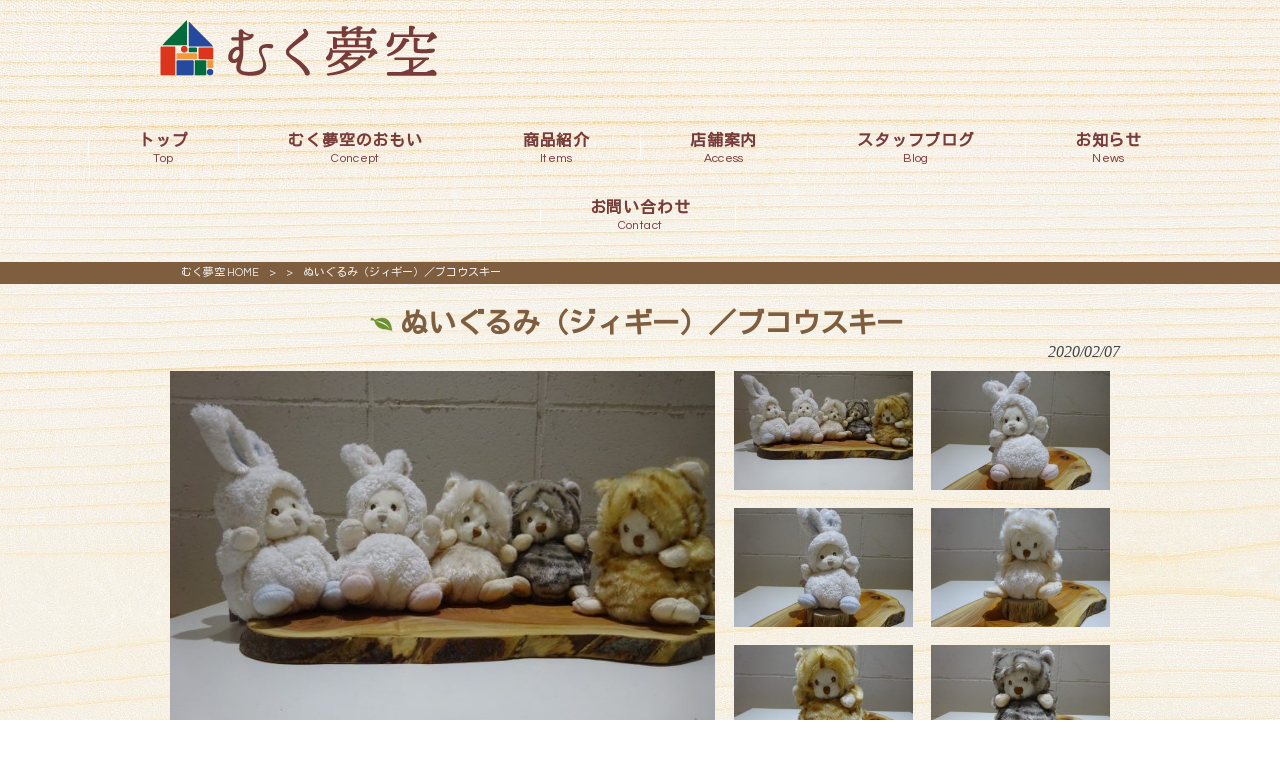

--- FILE ---
content_type: text/html; charset=UTF-8
request_url: https://69yumesora.com/items/%E3%83%96%E3%82%B3%E3%82%A6%E3%82%B9%E3%82%AD%E3%83%BC-%E3%81%AC%E3%81%84%E3%81%90%E3%82%8B%E3%81%BF/
body_size: 11134
content:
<!DOCTYPE html>
<html dir="ltr" lang="ja" prefix="og: https://ogp.me/ns#">
<head>
<meta charset="UTF-8">
<meta name="viewport" content="width=device-width, user-scalable=yes, maximum-scale=1.0, minimum-scale=1.0">

<link rel="stylesheet" type="text/css" media="all" href="https://69yumesora.com/wp-content/themes/mrp04/style.css">
<link rel="stylesheet" type="text/css" media="all" href="https://69yumesora.com/wp-content/themes/mrp04-child/css/custom.css">
<link rel="stylesheet" type="text/css" media="all" href="https://69yumesora.com/wp-content/themes/mrp04/css/animate.css">
<link rel="pingback" href="https://69yumesora.com/xmlrpc.php">
<link href='https://fonts.googleapis.com/css?family=Oswald:400' rel='stylesheet' type='text/css'>
<!--[if lt IE 9]>
<script src="https://69yumesora.com/wp-content/themes/mrp04/js/html5.js"></script>
<script src="https://69yumesora.com/wp-content/themes/mrp04/js/css3-mediaqueries.js"></script>
<![endif]-->
	<style>img:is([sizes="auto" i], [sizes^="auto," i]) { contain-intrinsic-size: 3000px 1500px }</style>
	
		<!-- All in One SEO 4.9.3 - aioseo.com -->
		<title>ぬいぐるみ（ジィギー）／ブコウスキー | むく夢空</title>
	<meta name="robots" content="max-image-preview:large" />
	<link rel="canonical" href="https://69yumesora.com/items/%e3%83%96%e3%82%b3%e3%82%a6%e3%82%b9%e3%82%ad%e3%83%bc-%e3%81%ac%e3%81%84%e3%81%90%e3%82%8b%e3%81%bf/" />
	<meta name="generator" content="All in One SEO (AIOSEO) 4.9.3" />
		<meta property="og:locale" content="ja_JP" />
		<meta property="og:site_name" content="むく夢空 | 知多にある木のおもちゃと雑貨と絵本のお店" />
		<meta property="og:type" content="article" />
		<meta property="og:title" content="ぬいぐるみ（ジィギー）／ブコウスキー | むく夢空" />
		<meta property="og:url" content="https://69yumesora.com/items/%e3%83%96%e3%82%b3%e3%82%a6%e3%82%b9%e3%82%ad%e3%83%bc-%e3%81%ac%e3%81%84%e3%81%90%e3%82%8b%e3%81%bf/" />
		<meta property="article:published_time" content="2020-02-07T02:00:54+00:00" />
		<meta property="article:modified_time" content="2023-11-09T06:15:47+00:00" />
		<meta name="twitter:card" content="summary_large_image" />
		<meta name="twitter:title" content="ぬいぐるみ（ジィギー）／ブコウスキー | むく夢空" />
		<script type="application/ld+json" class="aioseo-schema">
			{"@context":"https:\/\/schema.org","@graph":[{"@type":"BreadcrumbList","@id":"https:\/\/69yumesora.com\/items\/%e3%83%96%e3%82%b3%e3%82%a6%e3%82%b9%e3%82%ad%e3%83%bc-%e3%81%ac%e3%81%84%e3%81%90%e3%82%8b%e3%81%bf\/#breadcrumblist","itemListElement":[{"@type":"ListItem","@id":"https:\/\/69yumesora.com#listItem","position":1,"name":"Home","item":"https:\/\/69yumesora.com","nextItem":{"@type":"ListItem","@id":"https:\/\/69yumesora.com\/items\/#listItem","name":"\u5546\u54c1\u7d39\u4ecb"}},{"@type":"ListItem","@id":"https:\/\/69yumesora.com\/items\/#listItem","position":2,"name":"\u5546\u54c1\u7d39\u4ecb","item":"https:\/\/69yumesora.com\/items\/","nextItem":{"@type":"ListItem","@id":"https:\/\/69yumesora.com\/items_category\/zakka\/#listItem","name":"\u96d1\u8ca8"},"previousItem":{"@type":"ListItem","@id":"https:\/\/69yumesora.com#listItem","name":"Home"}},{"@type":"ListItem","@id":"https:\/\/69yumesora.com\/items_category\/zakka\/#listItem","position":3,"name":"\u96d1\u8ca8","item":"https:\/\/69yumesora.com\/items_category\/zakka\/","nextItem":{"@type":"ListItem","@id":"https:\/\/69yumesora.com\/items\/%e3%83%96%e3%82%b3%e3%82%a6%e3%82%b9%e3%82%ad%e3%83%bc-%e3%81%ac%e3%81%84%e3%81%90%e3%82%8b%e3%81%bf\/#listItem","name":"\u306c\u3044\u3050\u308b\u307f\uff08\u30b8\u30a3\u30ae\u30fc\uff09\uff0f\u30d6\u30b3\u30a6\u30b9\u30ad\u30fc"},"previousItem":{"@type":"ListItem","@id":"https:\/\/69yumesora.com\/items\/#listItem","name":"\u5546\u54c1\u7d39\u4ecb"}},{"@type":"ListItem","@id":"https:\/\/69yumesora.com\/items\/%e3%83%96%e3%82%b3%e3%82%a6%e3%82%b9%e3%82%ad%e3%83%bc-%e3%81%ac%e3%81%84%e3%81%90%e3%82%8b%e3%81%bf\/#listItem","position":4,"name":"\u306c\u3044\u3050\u308b\u307f\uff08\u30b8\u30a3\u30ae\u30fc\uff09\uff0f\u30d6\u30b3\u30a6\u30b9\u30ad\u30fc","previousItem":{"@type":"ListItem","@id":"https:\/\/69yumesora.com\/items_category\/zakka\/#listItem","name":"\u96d1\u8ca8"}}]},{"@type":"Organization","@id":"https:\/\/69yumesora.com\/#organization","name":"\u3080\u304f\u5922\u7a7a","description":"\u77e5\u591a\u306b\u3042\u308b\u6728\u306e\u304a\u3082\u3061\u3083\u3068\u96d1\u8ca8\u3068\u7d75\u672c\u306e\u304a\u5e97","url":"https:\/\/69yumesora.com\/"},{"@type":"WebPage","@id":"https:\/\/69yumesora.com\/items\/%e3%83%96%e3%82%b3%e3%82%a6%e3%82%b9%e3%82%ad%e3%83%bc-%e3%81%ac%e3%81%84%e3%81%90%e3%82%8b%e3%81%bf\/#webpage","url":"https:\/\/69yumesora.com\/items\/%e3%83%96%e3%82%b3%e3%82%a6%e3%82%b9%e3%82%ad%e3%83%bc-%e3%81%ac%e3%81%84%e3%81%90%e3%82%8b%e3%81%bf\/","name":"\u306c\u3044\u3050\u308b\u307f\uff08\u30b8\u30a3\u30ae\u30fc\uff09\uff0f\u30d6\u30b3\u30a6\u30b9\u30ad\u30fc | \u3080\u304f\u5922\u7a7a","inLanguage":"ja","isPartOf":{"@id":"https:\/\/69yumesora.com\/#website"},"breadcrumb":{"@id":"https:\/\/69yumesora.com\/items\/%e3%83%96%e3%82%b3%e3%82%a6%e3%82%b9%e3%82%ad%e3%83%bc-%e3%81%ac%e3%81%84%e3%81%90%e3%82%8b%e3%81%bf\/#breadcrumblist"},"image":{"@type":"ImageObject","url":"https:\/\/69yumesora.com\/wp-content\/uploads\/DSC06022-e1580805638392.jpg","@id":"https:\/\/69yumesora.com\/items\/%e3%83%96%e3%82%b3%e3%82%a6%e3%82%b9%e3%82%ad%e3%83%bc-%e3%81%ac%e3%81%84%e3%81%90%e3%82%8b%e3%81%bf\/#mainImage","width":640,"height":480},"primaryImageOfPage":{"@id":"https:\/\/69yumesora.com\/items\/%e3%83%96%e3%82%b3%e3%82%a6%e3%82%b9%e3%82%ad%e3%83%bc-%e3%81%ac%e3%81%84%e3%81%90%e3%82%8b%e3%81%bf\/#mainImage"},"datePublished":"2020-02-07T11:00:54+09:00","dateModified":"2023-11-09T15:15:47+09:00"},{"@type":"WebSite","@id":"https:\/\/69yumesora.com\/#website","url":"https:\/\/69yumesora.com\/","name":"\u3080\u304f\u5922\u7a7a","description":"\u77e5\u591a\u306b\u3042\u308b\u6728\u306e\u304a\u3082\u3061\u3083\u3068\u96d1\u8ca8\u3068\u7d75\u672c\u306e\u304a\u5e97","inLanguage":"ja","publisher":{"@id":"https:\/\/69yumesora.com\/#organization"}}]}
		</script>
		<!-- All in One SEO -->

<script type="text/javascript">
/* <![CDATA[ */
window._wpemojiSettings = {"baseUrl":"https:\/\/s.w.org\/images\/core\/emoji\/16.0.1\/72x72\/","ext":".png","svgUrl":"https:\/\/s.w.org\/images\/core\/emoji\/16.0.1\/svg\/","svgExt":".svg","source":{"concatemoji":"https:\/\/69yumesora.com\/wp-includes\/js\/wp-emoji-release.min.js"}};
/*! This file is auto-generated */
!function(s,n){var o,i,e;function c(e){try{var t={supportTests:e,timestamp:(new Date).valueOf()};sessionStorage.setItem(o,JSON.stringify(t))}catch(e){}}function p(e,t,n){e.clearRect(0,0,e.canvas.width,e.canvas.height),e.fillText(t,0,0);var t=new Uint32Array(e.getImageData(0,0,e.canvas.width,e.canvas.height).data),a=(e.clearRect(0,0,e.canvas.width,e.canvas.height),e.fillText(n,0,0),new Uint32Array(e.getImageData(0,0,e.canvas.width,e.canvas.height).data));return t.every(function(e,t){return e===a[t]})}function u(e,t){e.clearRect(0,0,e.canvas.width,e.canvas.height),e.fillText(t,0,0);for(var n=e.getImageData(16,16,1,1),a=0;a<n.data.length;a++)if(0!==n.data[a])return!1;return!0}function f(e,t,n,a){switch(t){case"flag":return n(e,"\ud83c\udff3\ufe0f\u200d\u26a7\ufe0f","\ud83c\udff3\ufe0f\u200b\u26a7\ufe0f")?!1:!n(e,"\ud83c\udde8\ud83c\uddf6","\ud83c\udde8\u200b\ud83c\uddf6")&&!n(e,"\ud83c\udff4\udb40\udc67\udb40\udc62\udb40\udc65\udb40\udc6e\udb40\udc67\udb40\udc7f","\ud83c\udff4\u200b\udb40\udc67\u200b\udb40\udc62\u200b\udb40\udc65\u200b\udb40\udc6e\u200b\udb40\udc67\u200b\udb40\udc7f");case"emoji":return!a(e,"\ud83e\udedf")}return!1}function g(e,t,n,a){var r="undefined"!=typeof WorkerGlobalScope&&self instanceof WorkerGlobalScope?new OffscreenCanvas(300,150):s.createElement("canvas"),o=r.getContext("2d",{willReadFrequently:!0}),i=(o.textBaseline="top",o.font="600 32px Arial",{});return e.forEach(function(e){i[e]=t(o,e,n,a)}),i}function t(e){var t=s.createElement("script");t.src=e,t.defer=!0,s.head.appendChild(t)}"undefined"!=typeof Promise&&(o="wpEmojiSettingsSupports",i=["flag","emoji"],n.supports={everything:!0,everythingExceptFlag:!0},e=new Promise(function(e){s.addEventListener("DOMContentLoaded",e,{once:!0})}),new Promise(function(t){var n=function(){try{var e=JSON.parse(sessionStorage.getItem(o));if("object"==typeof e&&"number"==typeof e.timestamp&&(new Date).valueOf()<e.timestamp+604800&&"object"==typeof e.supportTests)return e.supportTests}catch(e){}return null}();if(!n){if("undefined"!=typeof Worker&&"undefined"!=typeof OffscreenCanvas&&"undefined"!=typeof URL&&URL.createObjectURL&&"undefined"!=typeof Blob)try{var e="postMessage("+g.toString()+"("+[JSON.stringify(i),f.toString(),p.toString(),u.toString()].join(",")+"));",a=new Blob([e],{type:"text/javascript"}),r=new Worker(URL.createObjectURL(a),{name:"wpTestEmojiSupports"});return void(r.onmessage=function(e){c(n=e.data),r.terminate(),t(n)})}catch(e){}c(n=g(i,f,p,u))}t(n)}).then(function(e){for(var t in e)n.supports[t]=e[t],n.supports.everything=n.supports.everything&&n.supports[t],"flag"!==t&&(n.supports.everythingExceptFlag=n.supports.everythingExceptFlag&&n.supports[t]);n.supports.everythingExceptFlag=n.supports.everythingExceptFlag&&!n.supports.flag,n.DOMReady=!1,n.readyCallback=function(){n.DOMReady=!0}}).then(function(){return e}).then(function(){var e;n.supports.everything||(n.readyCallback(),(e=n.source||{}).concatemoji?t(e.concatemoji):e.wpemoji&&e.twemoji&&(t(e.twemoji),t(e.wpemoji)))}))}((window,document),window._wpemojiSettings);
/* ]]> */
</script>
<style id='wp-emoji-styles-inline-css' type='text/css'>

	img.wp-smiley, img.emoji {
		display: inline !important;
		border: none !important;
		box-shadow: none !important;
		height: 1em !important;
		width: 1em !important;
		margin: 0 0.07em !important;
		vertical-align: -0.1em !important;
		background: none !important;
		padding: 0 !important;
	}
</style>
<link rel='stylesheet' id='wp-block-library-css' href='https://69yumesora.com/wp-includes/css/dist/block-library/style.min.css' type='text/css' media='all' />
<style id='classic-theme-styles-inline-css' type='text/css'>
/*! This file is auto-generated */
.wp-block-button__link{color:#fff;background-color:#32373c;border-radius:9999px;box-shadow:none;text-decoration:none;padding:calc(.667em + 2px) calc(1.333em + 2px);font-size:1.125em}.wp-block-file__button{background:#32373c;color:#fff;text-decoration:none}
</style>
<link rel='stylesheet' id='aioseo/css/src/vue/standalone/blocks/table-of-contents/global.scss-css' href='https://69yumesora.com/wp-content/plugins/all-in-one-seo-pack/dist/Lite/assets/css/table-of-contents/global.e90f6d47.css' type='text/css' media='all' />
<style id='global-styles-inline-css' type='text/css'>
:root{--wp--preset--aspect-ratio--square: 1;--wp--preset--aspect-ratio--4-3: 4/3;--wp--preset--aspect-ratio--3-4: 3/4;--wp--preset--aspect-ratio--3-2: 3/2;--wp--preset--aspect-ratio--2-3: 2/3;--wp--preset--aspect-ratio--16-9: 16/9;--wp--preset--aspect-ratio--9-16: 9/16;--wp--preset--color--black: #000000;--wp--preset--color--cyan-bluish-gray: #abb8c3;--wp--preset--color--white: #ffffff;--wp--preset--color--pale-pink: #f78da7;--wp--preset--color--vivid-red: #cf2e2e;--wp--preset--color--luminous-vivid-orange: #ff6900;--wp--preset--color--luminous-vivid-amber: #fcb900;--wp--preset--color--light-green-cyan: #7bdcb5;--wp--preset--color--vivid-green-cyan: #00d084;--wp--preset--color--pale-cyan-blue: #8ed1fc;--wp--preset--color--vivid-cyan-blue: #0693e3;--wp--preset--color--vivid-purple: #9b51e0;--wp--preset--gradient--vivid-cyan-blue-to-vivid-purple: linear-gradient(135deg,rgba(6,147,227,1) 0%,rgb(155,81,224) 100%);--wp--preset--gradient--light-green-cyan-to-vivid-green-cyan: linear-gradient(135deg,rgb(122,220,180) 0%,rgb(0,208,130) 100%);--wp--preset--gradient--luminous-vivid-amber-to-luminous-vivid-orange: linear-gradient(135deg,rgba(252,185,0,1) 0%,rgba(255,105,0,1) 100%);--wp--preset--gradient--luminous-vivid-orange-to-vivid-red: linear-gradient(135deg,rgba(255,105,0,1) 0%,rgb(207,46,46) 100%);--wp--preset--gradient--very-light-gray-to-cyan-bluish-gray: linear-gradient(135deg,rgb(238,238,238) 0%,rgb(169,184,195) 100%);--wp--preset--gradient--cool-to-warm-spectrum: linear-gradient(135deg,rgb(74,234,220) 0%,rgb(151,120,209) 20%,rgb(207,42,186) 40%,rgb(238,44,130) 60%,rgb(251,105,98) 80%,rgb(254,248,76) 100%);--wp--preset--gradient--blush-light-purple: linear-gradient(135deg,rgb(255,206,236) 0%,rgb(152,150,240) 100%);--wp--preset--gradient--blush-bordeaux: linear-gradient(135deg,rgb(254,205,165) 0%,rgb(254,45,45) 50%,rgb(107,0,62) 100%);--wp--preset--gradient--luminous-dusk: linear-gradient(135deg,rgb(255,203,112) 0%,rgb(199,81,192) 50%,rgb(65,88,208) 100%);--wp--preset--gradient--pale-ocean: linear-gradient(135deg,rgb(255,245,203) 0%,rgb(182,227,212) 50%,rgb(51,167,181) 100%);--wp--preset--gradient--electric-grass: linear-gradient(135deg,rgb(202,248,128) 0%,rgb(113,206,126) 100%);--wp--preset--gradient--midnight: linear-gradient(135deg,rgb(2,3,129) 0%,rgb(40,116,252) 100%);--wp--preset--font-size--small: 13px;--wp--preset--font-size--medium: 20px;--wp--preset--font-size--large: 36px;--wp--preset--font-size--x-large: 42px;--wp--preset--spacing--20: 0.44rem;--wp--preset--spacing--30: 0.67rem;--wp--preset--spacing--40: 1rem;--wp--preset--spacing--50: 1.5rem;--wp--preset--spacing--60: 2.25rem;--wp--preset--spacing--70: 3.38rem;--wp--preset--spacing--80: 5.06rem;--wp--preset--shadow--natural: 6px 6px 9px rgba(0, 0, 0, 0.2);--wp--preset--shadow--deep: 12px 12px 50px rgba(0, 0, 0, 0.4);--wp--preset--shadow--sharp: 6px 6px 0px rgba(0, 0, 0, 0.2);--wp--preset--shadow--outlined: 6px 6px 0px -3px rgba(255, 255, 255, 1), 6px 6px rgba(0, 0, 0, 1);--wp--preset--shadow--crisp: 6px 6px 0px rgba(0, 0, 0, 1);}:where(.is-layout-flex){gap: 0.5em;}:where(.is-layout-grid){gap: 0.5em;}body .is-layout-flex{display: flex;}.is-layout-flex{flex-wrap: wrap;align-items: center;}.is-layout-flex > :is(*, div){margin: 0;}body .is-layout-grid{display: grid;}.is-layout-grid > :is(*, div){margin: 0;}:where(.wp-block-columns.is-layout-flex){gap: 2em;}:where(.wp-block-columns.is-layout-grid){gap: 2em;}:where(.wp-block-post-template.is-layout-flex){gap: 1.25em;}:where(.wp-block-post-template.is-layout-grid){gap: 1.25em;}.has-black-color{color: var(--wp--preset--color--black) !important;}.has-cyan-bluish-gray-color{color: var(--wp--preset--color--cyan-bluish-gray) !important;}.has-white-color{color: var(--wp--preset--color--white) !important;}.has-pale-pink-color{color: var(--wp--preset--color--pale-pink) !important;}.has-vivid-red-color{color: var(--wp--preset--color--vivid-red) !important;}.has-luminous-vivid-orange-color{color: var(--wp--preset--color--luminous-vivid-orange) !important;}.has-luminous-vivid-amber-color{color: var(--wp--preset--color--luminous-vivid-amber) !important;}.has-light-green-cyan-color{color: var(--wp--preset--color--light-green-cyan) !important;}.has-vivid-green-cyan-color{color: var(--wp--preset--color--vivid-green-cyan) !important;}.has-pale-cyan-blue-color{color: var(--wp--preset--color--pale-cyan-blue) !important;}.has-vivid-cyan-blue-color{color: var(--wp--preset--color--vivid-cyan-blue) !important;}.has-vivid-purple-color{color: var(--wp--preset--color--vivid-purple) !important;}.has-black-background-color{background-color: var(--wp--preset--color--black) !important;}.has-cyan-bluish-gray-background-color{background-color: var(--wp--preset--color--cyan-bluish-gray) !important;}.has-white-background-color{background-color: var(--wp--preset--color--white) !important;}.has-pale-pink-background-color{background-color: var(--wp--preset--color--pale-pink) !important;}.has-vivid-red-background-color{background-color: var(--wp--preset--color--vivid-red) !important;}.has-luminous-vivid-orange-background-color{background-color: var(--wp--preset--color--luminous-vivid-orange) !important;}.has-luminous-vivid-amber-background-color{background-color: var(--wp--preset--color--luminous-vivid-amber) !important;}.has-light-green-cyan-background-color{background-color: var(--wp--preset--color--light-green-cyan) !important;}.has-vivid-green-cyan-background-color{background-color: var(--wp--preset--color--vivid-green-cyan) !important;}.has-pale-cyan-blue-background-color{background-color: var(--wp--preset--color--pale-cyan-blue) !important;}.has-vivid-cyan-blue-background-color{background-color: var(--wp--preset--color--vivid-cyan-blue) !important;}.has-vivid-purple-background-color{background-color: var(--wp--preset--color--vivid-purple) !important;}.has-black-border-color{border-color: var(--wp--preset--color--black) !important;}.has-cyan-bluish-gray-border-color{border-color: var(--wp--preset--color--cyan-bluish-gray) !important;}.has-white-border-color{border-color: var(--wp--preset--color--white) !important;}.has-pale-pink-border-color{border-color: var(--wp--preset--color--pale-pink) !important;}.has-vivid-red-border-color{border-color: var(--wp--preset--color--vivid-red) !important;}.has-luminous-vivid-orange-border-color{border-color: var(--wp--preset--color--luminous-vivid-orange) !important;}.has-luminous-vivid-amber-border-color{border-color: var(--wp--preset--color--luminous-vivid-amber) !important;}.has-light-green-cyan-border-color{border-color: var(--wp--preset--color--light-green-cyan) !important;}.has-vivid-green-cyan-border-color{border-color: var(--wp--preset--color--vivid-green-cyan) !important;}.has-pale-cyan-blue-border-color{border-color: var(--wp--preset--color--pale-cyan-blue) !important;}.has-vivid-cyan-blue-border-color{border-color: var(--wp--preset--color--vivid-cyan-blue) !important;}.has-vivid-purple-border-color{border-color: var(--wp--preset--color--vivid-purple) !important;}.has-vivid-cyan-blue-to-vivid-purple-gradient-background{background: var(--wp--preset--gradient--vivid-cyan-blue-to-vivid-purple) !important;}.has-light-green-cyan-to-vivid-green-cyan-gradient-background{background: var(--wp--preset--gradient--light-green-cyan-to-vivid-green-cyan) !important;}.has-luminous-vivid-amber-to-luminous-vivid-orange-gradient-background{background: var(--wp--preset--gradient--luminous-vivid-amber-to-luminous-vivid-orange) !important;}.has-luminous-vivid-orange-to-vivid-red-gradient-background{background: var(--wp--preset--gradient--luminous-vivid-orange-to-vivid-red) !important;}.has-very-light-gray-to-cyan-bluish-gray-gradient-background{background: var(--wp--preset--gradient--very-light-gray-to-cyan-bluish-gray) !important;}.has-cool-to-warm-spectrum-gradient-background{background: var(--wp--preset--gradient--cool-to-warm-spectrum) !important;}.has-blush-light-purple-gradient-background{background: var(--wp--preset--gradient--blush-light-purple) !important;}.has-blush-bordeaux-gradient-background{background: var(--wp--preset--gradient--blush-bordeaux) !important;}.has-luminous-dusk-gradient-background{background: var(--wp--preset--gradient--luminous-dusk) !important;}.has-pale-ocean-gradient-background{background: var(--wp--preset--gradient--pale-ocean) !important;}.has-electric-grass-gradient-background{background: var(--wp--preset--gradient--electric-grass) !important;}.has-midnight-gradient-background{background: var(--wp--preset--gradient--midnight) !important;}.has-small-font-size{font-size: var(--wp--preset--font-size--small) !important;}.has-medium-font-size{font-size: var(--wp--preset--font-size--medium) !important;}.has-large-font-size{font-size: var(--wp--preset--font-size--large) !important;}.has-x-large-font-size{font-size: var(--wp--preset--font-size--x-large) !important;}
:where(.wp-block-post-template.is-layout-flex){gap: 1.25em;}:where(.wp-block-post-template.is-layout-grid){gap: 1.25em;}
:where(.wp-block-columns.is-layout-flex){gap: 2em;}:where(.wp-block-columns.is-layout-grid){gap: 2em;}
:root :where(.wp-block-pullquote){font-size: 1.5em;line-height: 1.6;}
</style>
<link rel='stylesheet' id='biz-cal-style-css' href='https://69yumesora.com/wp-content/plugins/biz-calendar/biz-cal.css' type='text/css' media='all' />
<link rel='stylesheet' id='contact-form-7-css' href='https://69yumesora.com/wp-content/plugins/contact-form-7/includes/css/styles.css' type='text/css' media='all' />
<link rel='stylesheet' id='scroll-top-css-css' href='https://69yumesora.com/wp-content/plugins/scroll-top/assets/css/scroll-top.css' type='text/css' media='all' />
<link rel='stylesheet' id='wc-shortcodes-style-css' href='https://69yumesora.com/wp-content/plugins/wc-shortcodes/public/assets/css/style.css' type='text/css' media='all' />
<link rel='stylesheet' id='morph-child-style-css' href='https://69yumesora.com/wp-content/themes/mrp04-child/style.css' type='text/css' media='all' />
<link rel='stylesheet' id='slb_core-css' href='https://69yumesora.com/wp-content/plugins/simple-lightbox/client/css/app.css' type='text/css' media='all' />
<link rel='stylesheet' id='wordpresscanvas-font-awesome-css' href='https://69yumesora.com/wp-content/plugins/wc-shortcodes/public/assets/css/font-awesome.min.css' type='text/css' media='all' />
<script type="text/javascript" src="https://69yumesora.com/wp-includes/js/jquery/jquery.min.js" id="jquery-core-js"></script>
<script type="text/javascript" src="https://69yumesora.com/wp-includes/js/jquery/jquery-migrate.min.js" id="jquery-migrate-js"></script>
<script type="text/javascript" id="biz-cal-script-js-extra">
/* <![CDATA[ */
var bizcalOptions = {"holiday_title":"\u5b9a\u4f11\u65e5","sun":"on","mon":"on","temp_holidays":"2021-01-01\r\n2021-01-02\r\n2021-01-05\r\n2021-01-06\r\n2021-01-07\r\n2021-02-25\r\n2021-07-27\r\n2021-08-03\r\n2021-08-10\r\n2021-08-11\r\n2021-08-17\r\n2021-08-18\r\n2021-08-24\r\n2021-08-31\r\n2021-11-13\r\n2021-12-28\r\n2021-12-29\r\n2021-12-30\r\n2021-12-31\r\n2022-01-01\r\n2022-01-04\r\n2022-01-05\r\n2022-01-06\r\n2022-01-07\r\n2022-01-08\r\n2022-07-26\r\n2022-08-02\r\n2022-08-03\r\n2022-08-09\r\n2022-08-12\r\n2022-08-13\r\n2022-08-16\r\n2022-08-17\r\n2022-08-18\r\n2022-08-23\r\n2022-08-30\r\n2022-12-28\r\n2022-12-29\r\n2022-12-30\r\n2022-12-31\r\n2023-01-03\r\n2023-01-04\r\n2023-01-05\r\n2023-01-06\r\n2023-04-28\r\n2023-05-03\r\n2023-06-08\r\n2024-07-13\r\n2024-08-13\r\n2024-08-14\r\n2024-08-15\r\n2024-08-30\r\n2024-12-28\r\n2024-12-31\r\n2025-01-01\r\n2025-01-02\r\n2025-01-03\r\n2025-01-04\r\n2025-01-01\r\n2025-08-14\r\n2025-08-15\r\n2025-08-16\r\n2025-08-28\r\n2025-12-30\r\n2025-12-31\r\n2026-01-01\r\n2026-01-02\r\n2026-01-03\r\n2026-01-06","temp_weekdays":"2021-01-17\r\n2021-02-14\r\n2021-03-14\r\n2021-04-18\r\n2021-05-16\r\n2021-06-20\r\n2021-07-11\r\n2021-09-12\r\n2021-10-17\r\n2021-11-21\r\n2021-12-19\r\n2022-01-16\r\n2022-02-20\r\n2022-03-13\r\n2022-04-17\r\n2022-06-12\r\n2022-12-18\r\n2022-12-25\r\n2024-07-14\r\n2024-12-08\r\n2025-10-12\r\n2025-10-26\r\n2025-11-09\r\n2025-11-23\r\n2025-12-07\r\n2025-12-21\r\n2026-01-11\r\n2026-01-25\r\n2026-02-08\r\n2026-02-22\r\n2026-03-08\r\n2026-03-22\r\n","eventday_title":"\u5e97\u5916\u30a4\u30d9\u30f3\u30c8\u958b\u50ac\u65e5","eventday_url":"","eventdays":"2019-09-15\r\n2019-11-17\r\n2019-12-14\r\n2020-02-02\r\n2020-03-01\r\n2021-07-04\r\n2021-11-07","month_limit":"\u5236\u9650\u306a\u3057","nextmonthlimit":"12","prevmonthlimit":"12","plugindir":"https:\/\/69yumesora.com\/wp-content\/plugins\/biz-calendar\/","national_holiday":""};
/* ]]> */
</script>
<script type="text/javascript" src="https://69yumesora.com/wp-content/plugins/biz-calendar/calendar.js" id="biz-cal-script-js"></script>
<link rel="https://api.w.org/" href="https://69yumesora.com/wp-json/" /><link rel="alternate" title="JSON" type="application/json" href="https://69yumesora.com/wp-json/wp/v2/items/4553" /><link rel="alternate" title="oEmbed (JSON)" type="application/json+oembed" href="https://69yumesora.com/wp-json/oembed/1.0/embed?url=https%3A%2F%2F69yumesora.com%2Fitems%2F%25e3%2583%2596%25e3%2582%25b3%25e3%2582%25a6%25e3%2582%25b9%25e3%2582%25ad%25e3%2583%25bc-%25e3%2581%25ac%25e3%2581%2584%25e3%2581%2590%25e3%2582%258b%25e3%2581%25bf%2F" />
<link rel="alternate" title="oEmbed (XML)" type="text/xml+oembed" href="https://69yumesora.com/wp-json/oembed/1.0/embed?url=https%3A%2F%2F69yumesora.com%2Fitems%2F%25e3%2583%2596%25e3%2582%25b3%25e3%2582%25a6%25e3%2582%25b9%25e3%2582%25ad%25e3%2583%25bc-%25e3%2581%25ac%25e3%2581%2584%25e3%2581%2590%25e3%2582%258b%25e3%2581%25bf%2F&#038;format=xml" />
<!-- Scroll To Top -->
<style id="scrolltop-custom-style">
		#scrollUp {border-radius:3px;opacity:0.7;bottom:20px;right:20px;background:#000000;;}
		#scrollUp:hover{opacity:1;}
        .top-icon{stroke:#ffffff;}
        
		
		</style>
<!-- End Scroll Top - https://wordpress.org/plugins/scroll-top/ -->
<!-- Analytics by WP Statistics - https://wp-statistics.com -->
<style type="text/css" id="custom-background-css">
body.custom-background { background-image: url("https://69yumesora.com/struct/wp-content/uploads/pixta_8442925_XL.jpg"); background-position: left top; background-size: auto; background-repeat: repeat; background-attachment: scroll; }
</style>
	<script src="https://69yumesora.com/wp-content/themes/mrp04/js/jquery-1.9.0.min.js"></script><script src="https://69yumesora.com/wp-content/themes/mrp04/js/nav-accord.js"></script>
<script src="https://69yumesora.com/wp-content/themes/mrp04/js/smoothscroll.js"></script>
<script src="https://69yumesora.com/wp-content/themes/mrp04/js/wow.min.js"></script>
<script src="https://69yumesora.com/wp-content/themes/mrp04/js/effect.js"></script>
<script src="https://69yumesora.com/wp-content/themes/mrp04/js/css_browser_selector.js"></script>
</head>
<body class="wp-singular items-template-default single single-items postid-4553 custom-background wp-theme-mrp04 wp-child-theme-mrp04-child metaslider-plugin wc-shortcodes-font-awesome-enabled">
<header id="header" role="banner">

	<div class="inner">
		<div id="header-layout">
			<div class="logo"><a href="https://69yumesora.com/" title="むく夢空" rel="home">
				<img src="https://69yumesora.com/struct/wp-content/uploads/logo.png" alt="むく夢空">				</a></div>
		</div>
	</div>
</header>
<!-- nav -->

<nav id="mainNav">
	<div class="inner"> <a class="menu" id="menu"><span>MENU</span></a>
		<div class="panel nav-effect">
			<ul><li id="menu-item-5" class="menu-item menu-item-type-post_type menu-item-object-page menu-item-home"><a href="https://69yumesora.com/"><b>トップ</b><span>Top</span></a></li>
<li id="menu-item-59" class="menu-item menu-item-type-post_type menu-item-object-page"><a href="https://69yumesora.com/concept/"><b>むく夢空のおもい</b><span>Concept</span></a></li>
<li id="menu-item-65" class="menu-item menu-item-type-post_type_archive menu-item-object-items"><a href="https://69yumesora.com/items/"><b>商品紹介</b><span>Items</span></a></li>
<li id="menu-item-60" class="menu-item menu-item-type-post_type menu-item-object-page"><a href="https://69yumesora.com/access/"><b>店舗案内</b><span>Access</span></a></li>
<li id="menu-item-62" class="menu-item menu-item-type-taxonomy menu-item-object-category"><a href="https://69yumesora.com/blog/"><b>スタッフブログ</b><span>Blog</span></a></li>
<li id="menu-item-12538" class="menu-item menu-item-type-taxonomy menu-item-object-category menu-item-has-children"><a href="https://69yumesora.com/news/"><b>お知らせ</b><span>News</span></a>
<ul class="sub-menu">
	<li id="menu-item-12539" class="menu-item menu-item-type-taxonomy menu-item-object-category"><a href="https://69yumesora.com/news/event/">イベント</a></li>
	<li id="menu-item-12542" class="menu-item menu-item-type-taxonomy menu-item-object-category"><a href="https://69yumesora.com/news/introduction/">商品説明</a></li>
	<li id="menu-item-12540" class="menu-item menu-item-type-taxonomy menu-item-object-category"><a href="https://69yumesora.com/news/coupon/">クーポン等情報</a></li>
	<li id="menu-item-12541" class="menu-item menu-item-type-taxonomy menu-item-object-category"><a href="https://69yumesora.com/news/branch/">出開店情報</a></li>
</ul>
</li>
<li id="menu-item-61" class="menu-item menu-item-type-post_type menu-item-object-page"><a href="https://69yumesora.com/contact/"><b>お問い合わせ</b><span>Contact</span></a></li>
</ul>		</div>
	</div>
</nav>
<!-- end/nav -->	<!-- breadcrumb -->

<div id="breadcrumb" class="clearfix">
	<ul>
		<li itemscope itemtype="http://data-vocabulary.org/Breadcrumb"><a itemprop="url" href="https://69yumesora.com/">
			むく夢空			HOME</a></li>
		<li>&gt;</li>
										<li itemscope itemtype="http://data-vocabulary.org/Breadcrumb"><a itemprop="url" href=""></a></li>
		<li>&gt;</li>
		<li><span itemprop="title">ぬいぐるみ（ジィギー）／ブコウスキー</span></li>
			</ul>
</div>
<!-- end/breadcrumb -->
<div id="wrapper">
<div id="content" class="wide">
<!--single-->
																														<section>
		<article id="post-4553" class="content">
		<header>
			<h1 class="title first"><span>
				ぬいぐるみ（ジィギー）／ブコウスキー				</span></h1>
			<p class="dateLabel">
				<time datetime="2020-02-07">
					2020/02/07				</time>
		</header>
		<div id="items_details" class="post">
							<script type="text/javascript">
					function imgSwitch(myCtrl, mySrc){
						document.getElementById(myCtrl).src = mySrc;
					}
				</script>
				<div class="photo">
					<ul>
												<li><img src="https://69yumesora.com/wp-content/uploads/DSC06022-e1580805638392.jpg" alt="" id="details_img" name="details_img" /></li>
														<li><a href="JavaScript:void(0)"><img src="https://69yumesora.com/wp-content/uploads/DSC06022-300x200.jpg" width="300" height="" onclick="imgSwitch('details_img', 'https://69yumesora.com/wp-content/uploads/DSC06022-e1580805638392.jpg');" /></a></li>
												<li><a href="JavaScript:void(0)"><img src="https://69yumesora.com/wp-content/uploads/DSC06024-300x200.jpg" width="300" height="" onclick="imgSwitch('details_img', 'https://69yumesora.com/wp-content/uploads/DSC06024-e1580805608481.jpg');" /></a></li>
												<li><a href="JavaScript:void(0)"><img src="https://69yumesora.com/wp-content/uploads/DSC06023-300x200.jpg" width="300" height="" onclick="imgSwitch('details_img', 'https://69yumesora.com/wp-content/uploads/DSC06023-e1580805622857.jpg');" /></a></li>
												<li><a href="JavaScript:void(0)"><img src="https://69yumesora.com/wp-content/uploads/DSC06026-300x200.jpg" width="300" height="" onclick="imgSwitch('details_img', 'https://69yumesora.com/wp-content/uploads/DSC06026-e1580805575877.jpg');" /></a></li>
												<li><a href="JavaScript:void(0)"><img src="https://69yumesora.com/wp-content/uploads/DSC06025-300x200.jpg" width="300" height="" onclick="imgSwitch('details_img', 'https://69yumesora.com/wp-content/uploads/DSC06025-e1580805594893.jpg');" /></a></li>
												<li><a href="JavaScript:void(0)"><img src="https://69yumesora.com/wp-content/uploads/DSC06027-300x200.jpg" width="300" height="" onclick="imgSwitch('details_img', 'https://69yumesora.com/wp-content/uploads/DSC06027-e1580805562153.jpg');" /></a></li>
												<li><a href="JavaScript:void(0)"><img src="https://69yumesora.com/wp-content/uploads/DSC06724-300x200.jpg" width="300" height="" onclick="imgSwitch('details_img', 'https://69yumesora.com/wp-content/uploads/DSC06724-e1612493692329.jpg');" /></a></li>
												<li><a href="JavaScript:void(0)"><img src="https://69yumesora.com/wp-content/uploads/DSC06726-300x200.jpg" width="300" height="" onclick="imgSwitch('details_img', 'https://69yumesora.com/wp-content/uploads/DSC06726-e1612493668295.jpg');" /></a></li>
												<li><a href="JavaScript:void(0)"><img src="https://69yumesora.com/wp-content/uploads/DSC06725-300x200.jpg" width="300" height="" onclick="imgSwitch('details_img', 'https://69yumesora.com/wp-content/uploads/DSC06725-e1612493680901.jpg');" /></a></li>
												<li><a href="JavaScript:void(0)"><img src="https://69yumesora.com/wp-content/uploads/DSC06727-300x200.jpg" width="300" height="" onclick="imgSwitch('details_img', 'https://69yumesora.com/wp-content/uploads/DSC06727-e1612493657752.jpg');" /></a></li>
												<li><a href="JavaScript:void(0)"><img src="https://69yumesora.com/wp-content/uploads/DSC06728-300x200.jpg" width="300" height="" onclick="imgSwitch('details_img', 'https://69yumesora.com/wp-content/uploads/DSC06728-e1612493644473.jpg');" /></a></li>
												<li><a href="JavaScript:void(0)"><img src="https://69yumesora.com/wp-content/uploads/DSC06729-300x200.jpg" width="300" height="" onclick="imgSwitch('details_img', 'https://69yumesora.com/wp-content/uploads/DSC06729-e1612493631866.jpg');" /></a></li>
												<li><a href="JavaScript:void(0)"><img src="https://69yumesora.com/wp-content/uploads/DSC06730-300x200.jpg" width="300" height="" onclick="imgSwitch('details_img', 'https://69yumesora.com/wp-content/uploads/DSC06730-e1612493618632.jpg');" /></a></li>
												<li><a href="JavaScript:void(0)"><img src="https://69yumesora.com/wp-content/uploads/DSC06782-300x200.jpg" width="300" height="" onclick="imgSwitch('details_img', 'https://69yumesora.com/wp-content/uploads/DSC06782-e1615875846894.jpg');" /></a></li>
												<li><a href="JavaScript:void(0)"><img src="https://69yumesora.com/wp-content/uploads/DSC06783-300x200.jpg" width="300" height="" onclick="imgSwitch('details_img', 'https://69yumesora.com/wp-content/uploads/DSC06783-e1615875831931.jpg');" /></a></li>
												<li><a href="JavaScript:void(0)"><img src="https://69yumesora.com/wp-content/uploads/DSC06786-300x200.jpg" width="300" height="" onclick="imgSwitch('details_img', 'https://69yumesora.com/wp-content/uploads/DSC06786-e1615875776988.jpg');" /></a></li>
												<li><a href="JavaScript:void(0)"><img src="https://69yumesora.com/wp-content/uploads/DSC06784-300x200.jpg" width="300" height="" onclick="imgSwitch('details_img', 'https://69yumesora.com/wp-content/uploads/DSC06784-e1615875811125.jpg');" /></a></li>
												<li><a href="JavaScript:void(0)"><img src="https://69yumesora.com/wp-content/uploads/DSC06785-300x200.jpg" width="300" height="" onclick="imgSwitch('details_img', 'https://69yumesora.com/wp-content/uploads/DSC06785-e1615875794501.jpg');" /></a></li>
												<li><a href="JavaScript:void(0)"><img src="https://69yumesora.com/wp-content/uploads/DSC06788-300x200.jpg" width="300" height="" onclick="imgSwitch('details_img', 'https://69yumesora.com/wp-content/uploads/DSC06788-e1615875746211.jpg');" /></a></li>
												<li><a href="JavaScript:void(0)"><img src="https://69yumesora.com/wp-content/uploads/DSC06790-300x200.jpg" width="300" height="" onclick="imgSwitch('details_img', 'https://69yumesora.com/wp-content/uploads/DSC06790-e1615875717235.jpg');" /></a></li>
												<li><a href="JavaScript:void(0)"><img src="https://69yumesora.com/wp-content/uploads/DSC06789-300x200.jpg" width="300" height="" onclick="imgSwitch('details_img', 'https://69yumesora.com/wp-content/uploads/DSC06789-e1615875733879.jpg');" /></a></li>
												<li><a href="JavaScript:void(0)"><img src="https://69yumesora.com/wp-content/uploads/DSC06787-300x200.jpg" width="300" height="" onclick="imgSwitch('details_img', 'https://69yumesora.com/wp-content/uploads/DSC06787-e1615875761917.jpg');" /></a></li>
												<li><a href="JavaScript:void(0)"><img src="https://69yumesora.com/wp-content/uploads/DSC06827-300x200.jpg" width="300" height="" onclick="imgSwitch('details_img', 'https://69yumesora.com/wp-content/uploads/DSC06827-e1618366145122.jpg');" /></a></li>
												<li><a href="JavaScript:void(0)"><img src="https://69yumesora.com/wp-content/uploads/DSC06830-300x200.jpg" width="300" height="" onclick="imgSwitch('details_img', 'https://69yumesora.com/wp-content/uploads/DSC06830-e1618366094702.jpg');" /></a></li>
												<li><a href="JavaScript:void(0)"><img src="https://69yumesora.com/wp-content/uploads/DSC06832-300x200.jpg" width="300" height="" onclick="imgSwitch('details_img', 'https://69yumesora.com/wp-content/uploads/DSC06832-e1618366062178.jpg');" /></a></li>
												<li><a href="JavaScript:void(0)"><img src="https://69yumesora.com/wp-content/uploads/DSC06831-300x200.jpg" width="300" height="" onclick="imgSwitch('details_img', 'https://69yumesora.com/wp-content/uploads/DSC06831-e1618366078190.jpg');" /></a></li>
												<li><a href="JavaScript:void(0)"><img src="https://69yumesora.com/wp-content/uploads/DSC06828-300x200.jpg" width="300" height="" onclick="imgSwitch('details_img', 'https://69yumesora.com/wp-content/uploads/DSC06828-e1618366126496.jpg');" /></a></li>
												<li><a href="JavaScript:void(0)"><img src="https://69yumesora.com/wp-content/uploads/DSC06829-300x200.jpg" width="300" height="" onclick="imgSwitch('details_img', 'https://69yumesora.com/wp-content/uploads/DSC06829-e1618366111728.jpg');" /></a></li>
												<li><a href="JavaScript:void(0)"><img src="https://69yumesora.com/wp-content/uploads/DSCN0068a-300x200.jpg" width="300" height="" onclick="imgSwitch('details_img', 'https://69yumesora.com/wp-content/uploads/DSCN0068a-e1699510287346.jpg');" /></a></li>
										</ul>
				</div>
			
			<dl class="msg">
				<dt>ご案内</dt>
				<dd>スウェーデン・ブコウスキーのぬいぐるみをご紹介します。<br />
このぬいぐるみは、全てが手づくりで、同じ種類のぬいぐるみでも、微妙に異なります。また、肌触りもとてもソフトです。<br />
背の高さは、おおよそ１５cmで、やや小ぶりな感じです。ぜひ、実物をご自身の目でご覧いただき、その違いをお確かめください。<br />
今回は、うさぎを２色(ピンク、ブルー)、キャッツを３色(白、茶、グレー)用意させていただきました。<br />
他の種類も、将来的にはご案内できる予定です。<br />
<br />
＜追加アイテム(2/5)＞<br />
　　　・ウィンターラビット（３色；ブラウン・ベージュ・ブルー）<br />
　　　・ラブリー（２色；アイボリー・白）　<br />
<br />
＜追加アイテム(3/17)＞<br />
　　　・ワイルド（３種類；ぞう、きりん、とら）<br />
　　　・ねずみ（２色；茶・白）　<br />
　　　・はりねずみ<br />
<br />
＜追加アイテム(4/14)＞<br />
　　　・ウェア（３種類；てんとうむし、ハチ、カエル）<br />
　　　・ベンジー（ブルー）　<br />
　　　・ビビ（ピンク）<br />
<br />
＜追加アイテム(11/9)＞<br />
　　　・サンタ（価格：５,０００円+税（税込：５,５００円））<br />
<br />
【たいへん申し訳ありません。ただいま　ウインターラビット（ブルー）　は、売り切れております。(4/29)】<br />
→お待たせいたしました。ウインターラビット（ブルー）が再入荷いたしました。（7/4）<br />
<br />
他の種類のぬいぐるみたちも、お時間をいただければ、お取り寄せ可能ですので、関心のある方は、お気軽にお問い合わせください。<br />
<br />
※この品の一部は、むく夢空のＥＣサイトでも取り扱っております。送料、ＥＣ手数料等の一部をご負担いただくこととなりますが、ご了解いただけますようであれば、<br />
ＥＣサイト：〖むく夢空1003〗（Web検索またはhttps;//mukumuku1003.thebase.in）<br />
にお越しいただければと思います。</dd>
			</dl>
			
			<div class="tbl">
									<dl>
						<dt>価格</dt>
						<dd>4,000（税込：4,400）円</dd>
					</dl>
													<dl>
						<dt>メーカー/作家等</dt>
						<dd>ブコウスキー</dd>
					</dl>
															</div>
			<h2>ボタンを押すと商品カテゴリーごとにご覧頂けます。</h2>
			<ul class="link_list">
							<li><a href="https://69yumesora.com/items_category/wood/">木のおもちゃ</a></li>
							<li><a href="https://69yumesora.com/items_category/zakka/">雑貨</a></li>
							<li><a href="https://69yumesora.com/items_category/book/">絵本</a></li>
							<li><a href="https://69yumesora.com/items_category/picture/">イラスト</a></li>
						</ul>

			<!-- social -->
						<!-- end/social --> 
		</div>
			</article>
		<div class="pagenav"> <span class="prev">
				</span> <span class="next">
				</span> </div>
	</section>
</div>
<!-- / content -->
</div>
<!-- / wrapper -->

<footer id="footer">
	<div class="inner">
		<ul><li id="menu-item-34" class="menu-item menu-item-type-post_type menu-item-object-page menu-item-34"><a href="https://69yumesora.com/sitemap/">サイトマップ</a></li>
<li id="menu-item-35" class="menu-item menu-item-type-post_type menu-item-object-page menu-item-35"><a href="https://69yumesora.com/privacy/">プライバシーポリシー</a></li>
</ul>	</div>
</footer>
<!-- / footer -->

<p id="copyright">Copyright &copy; 2026 むく夢空 All rights Reserved.</p>
<script type="speculationrules">
{"prefetch":[{"source":"document","where":{"and":[{"href_matches":"\/*"},{"not":{"href_matches":["\/wp-*.php","\/wp-admin\/*","\/wp-content\/uploads\/*","\/wp-content\/*","\/wp-content\/plugins\/*","\/wp-content\/themes\/mrp04-child\/*","\/wp-content\/themes\/mrp04\/*","\/*\\?(.+)"]}},{"not":{"selector_matches":"a[rel~=\"nofollow\"]"}},{"not":{"selector_matches":".no-prefetch, .no-prefetch a"}}]},"eagerness":"conservative"}]}
</script>
<script type="text/javascript" src="https://69yumesora.com/wp-includes/js/dist/hooks.min.js" id="wp-hooks-js"></script>
<script type="text/javascript" src="https://69yumesora.com/wp-includes/js/dist/i18n.min.js" id="wp-i18n-js"></script>
<script type="text/javascript" id="wp-i18n-js-after">
/* <![CDATA[ */
wp.i18n.setLocaleData( { 'text direction\u0004ltr': [ 'ltr' ] } );
/* ]]> */
</script>
<script type="text/javascript" src="https://69yumesora.com/wp-content/plugins/contact-form-7/includes/swv/js/index.js" id="swv-js"></script>
<script type="text/javascript" id="contact-form-7-js-translations">
/* <![CDATA[ */
( function( domain, translations ) {
	var localeData = translations.locale_data[ domain ] || translations.locale_data.messages;
	localeData[""].domain = domain;
	wp.i18n.setLocaleData( localeData, domain );
} )( "contact-form-7", {"translation-revision-date":"2025-11-30 08:12:23+0000","generator":"GlotPress\/4.0.3","domain":"messages","locale_data":{"messages":{"":{"domain":"messages","plural-forms":"nplurals=1; plural=0;","lang":"ja_JP"},"This contact form is placed in the wrong place.":["\u3053\u306e\u30b3\u30f3\u30bf\u30af\u30c8\u30d5\u30a9\u30fc\u30e0\u306f\u9593\u9055\u3063\u305f\u4f4d\u7f6e\u306b\u7f6e\u304b\u308c\u3066\u3044\u307e\u3059\u3002"],"Error:":["\u30a8\u30e9\u30fc:"]}},"comment":{"reference":"includes\/js\/index.js"}} );
/* ]]> */
</script>
<script type="text/javascript" id="contact-form-7-js-before">
/* <![CDATA[ */
var wpcf7 = {
    "api": {
        "root": "https:\/\/69yumesora.com\/wp-json\/",
        "namespace": "contact-form-7\/v1"
    },
    "cached": 1
};
/* ]]> */
</script>
<script type="text/javascript" src="https://69yumesora.com/wp-content/plugins/contact-form-7/includes/js/index.js" id="contact-form-7-js"></script>
<script type="text/javascript" async defer src="https://69yumesora.com/wp-content/plugins/scroll-top/assets/js/jquery.scrollUp.min.js" id="scroll-top-js-js"></script>
<script type="text/javascript" src="https://69yumesora.com/wp-includes/js/imagesloaded.min.js" id="imagesloaded-js"></script>
<script type="text/javascript" src="https://69yumesora.com/wp-includes/js/masonry.min.js" id="masonry-js"></script>
<script type="text/javascript" src="https://69yumesora.com/wp-includes/js/jquery/jquery.masonry.min.js" id="jquery-masonry-js"></script>
<script type="text/javascript" id="wc-shortcodes-rsvp-js-extra">
/* <![CDATA[ */
var WCShortcodes = {"ajaxurl":"https:\/\/69yumesora.com\/wp-admin\/admin-ajax.php"};
/* ]]> */
</script>
<script type="text/javascript" src="https://69yumesora.com/wp-content/plugins/wc-shortcodes/public/assets/js/rsvp.js" id="wc-shortcodes-rsvp-js"></script>
<script type="text/javascript" id="wp-statistics-tracker-js-extra">
/* <![CDATA[ */
var WP_Statistics_Tracker_Object = {"requestUrl":"https:\/\/69yumesora.com\/wp-json\/wp-statistics\/v2","ajaxUrl":"https:\/\/69yumesora.com\/wp-admin\/admin-ajax.php","hitParams":{"wp_statistics_hit":1,"source_type":"post_type_items","source_id":4553,"search_query":"","signature":"c5ee3c2ebbb4aba909d6d7a9820c40f6","endpoint":"hit"},"option":{"dntEnabled":"","bypassAdBlockers":"","consentIntegration":{"name":null,"status":[]},"isPreview":false,"userOnline":false,"trackAnonymously":false,"isWpConsentApiActive":false,"consentLevel":"functional"},"isLegacyEventLoaded":"","customEventAjaxUrl":"https:\/\/69yumesora.com\/wp-admin\/admin-ajax.php?action=wp_statistics_custom_event&nonce=71d3616b2f","onlineParams":{"wp_statistics_hit":1,"source_type":"post_type_items","source_id":4553,"search_query":"","signature":"c5ee3c2ebbb4aba909d6d7a9820c40f6","action":"wp_statistics_online_check"},"jsCheckTime":"60000"};
/* ]]> */
</script>
<script type="text/javascript" src="https://69yumesora.com/wp-content/plugins/wp-statistics/assets/js/tracker.js" id="wp-statistics-tracker-js"></script>
<script type="text/javascript" id="slb_context">/* <![CDATA[ */if ( !!window.jQuery ) {(function($){$(document).ready(function(){if ( !!window.SLB ) { {$.extend(SLB, {"context":["public","user_guest"]});} }})})(jQuery);}/* ]]> */</script>

		<script id="scrolltop-custom-js">
		jQuery(document).ready(function($){
			$(window).load(function() {
				$.scrollUp({
					scrollSpeed: 300,
					animation: 'fade',
					scrollText: '<span class="scroll-top"><svg width="36px" height="36px" viewBox="0 0 24 24" xmlns="http://www.w3.org/2000/svg"><defs><style>.top-icon{fill:none;stroke-linecap:round;stroke-linejoin:bevel;stroke-width:1.5px;}</style></defs><g id="ic-chevron-top"><path class="top-icon" d="M16.78,14.2l-4.11-4.11a1,1,0,0,0-1.41,0l-4,4"/></g></svg></span>',
					scrollDistance: 300,
					scrollTarget: ''
				});
			});
		});
		</script>
<script>
  new WOW().init();
</script>
<script defer src="https://static.cloudflareinsights.com/beacon.min.js/vcd15cbe7772f49c399c6a5babf22c1241717689176015" integrity="sha512-ZpsOmlRQV6y907TI0dKBHq9Md29nnaEIPlkf84rnaERnq6zvWvPUqr2ft8M1aS28oN72PdrCzSjY4U6VaAw1EQ==" data-cf-beacon='{"version":"2024.11.0","token":"6b02045ecd5d48b5ab5d9c9e0fcd805c","r":1,"server_timing":{"name":{"cfCacheStatus":true,"cfEdge":true,"cfExtPri":true,"cfL4":true,"cfOrigin":true,"cfSpeedBrain":true},"location_startswith":null}}' crossorigin="anonymous"></script>
</body>
</html>
<!--
Performance optimized by W3 Total Cache. Learn more: https://www.boldgrid.com/w3-total-cache/?utm_source=w3tc&utm_medium=footer_comment&utm_campaign=free_plugin


Served from: 69yumesora.com @ 2026-01-21 07:27:12 by W3 Total Cache
-->